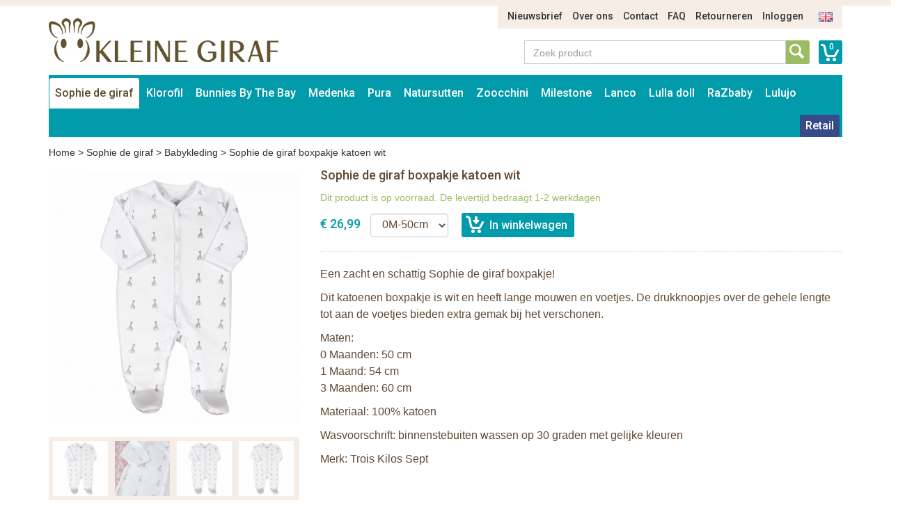

--- FILE ---
content_type: text/html; charset=UTF-8
request_url: https://www.natursutten.nl/nl/sophie-de-giraf/babykleding/sophie-de-giraf-boxpakje-katoen-wit
body_size: 8892
content:
<!DOCTYPE html>
<html lang="nl">
    <head>
        <meta charset="UTF-8">
<meta http-equiv="X-UA-Compatible" content="IE=edge">
<meta name="viewport" content="width=device-width, initial-scale=1">

<title>Sophie de giraf boxpakje katoen wit</title>
<meta name="description" content="Sophie de giraf boxpakje katoen wit">
<meta name="keywords" content="Sophie de giraf boxpakje katoen wit Trois Kilo Sept">
<link rel="canonical" href="https://www.natursutten.nl/nl/sophie-de-giraf/babykleding/sophie-de-giraf-boxpakje-katoen-wit" />

<link rel="apple-touch-icon" sizes="57x57" href="/assets/favicons/apple-touch-icon-57x57.png">
<link rel="apple-touch-icon" sizes="60x60" href="/assets/favicons/apple-touch-icon-60x60.png">
<link rel="apple-touch-icon" sizes="72x72" href="/assets/favicons/apple-touch-icon-72x72.png">
<link rel="apple-touch-icon" sizes="76x76" href="/assets/favicons/apple-touch-icon-76x76.png">
<link rel="apple-touch-icon" sizes="114x114" href="/assets/favicons/apple-touch-icon-114x114.png">
<link rel="apple-touch-icon" sizes="120x120" href="/assets/favicons/apple-touch-icon-120x120.png">
<link rel="apple-touch-icon" sizes="144x144" href="/assets/favicons/apple-touch-icon-144x144.png">
<link rel="apple-touch-icon" sizes="152x152" href="/assets/favicons/apple-touch-icon-152x152.png">
<link rel="apple-touch-icon" sizes="180x180" href="/assets/favicons/apple-touch-icon-180x180.png">
<link rel="icon" type="image/png" href="/assets/favicons/favicon-32x32.png" sizes="32x32">
<link rel="icon" type="image/png" href="/assets/favicons/favicon-194x194.png" sizes="194x194">
<link rel="icon" type="image/png" href="/assets/favicons/favicon-96x96.png" sizes="96x96">
<link rel="icon" type="image/png" href="/assets/favicons/android-chrome-192x192.png" sizes="192x192">
<link rel="icon" type="image/png" href="/assets/favicons/favicon-16x16.png" sizes="16x16">
<link rel="manifest" href="/assets/favicons/manifest.json">
<link rel="mask-icon" href="/assets/favicons/safari-pinned-tab.svg" color="#594e30">
<meta name="apple-mobile-web-app-title" content="Sophie de Giraf">
<meta name="application-name" content="Sophie de Giraf">
<meta name="msapplication-TileColor" content="#ffffff">
<meta name="msapplication-TileImage" content="/assets/favicons/mstile-144x144.png">
<meta name="theme-color" content="#ffffff">

<link media="all" type="text/css" rel="stylesheet" href="//maxcdn.bootstrapcdn.com/bootstrap/3.3.4/css/bootstrap.min.css">
<link media="all" type="text/css" rel="stylesheet" href="//fonts.googleapis.com/css?family=Roboto:500">
<link media="all" type="text/css" rel="stylesheet" href="//maxcdn.bootstrapcdn.com/font-awesome/4.7.0/css/font-awesome.min.css">
<link media="all" type="text/css" rel="stylesheet" href="/build/assets/css/site-5ff0bacbb8.css">    </head>
    <body>
        <div class="container">
    <div class="row">
        <div class="col-sm-11 col-sm-offset-1">
            <ul class="nav-top-ul">
            <li class="nav-top-li ">
        <a href="https://www.natursutten.nl/nl/p/nieuws" class="nav-top-a">Nieuwsbrief</a>
    </li>
            <li class="nav-top-li ">
        <a href="https://www.natursutten.nl/nl/p/over-ons" class="nav-top-a">Over ons</a>
    </li>
            <li class="nav-top-li ">
        <a href="https://www.natursutten.nl/nl/p/contact" class="nav-top-a">Contact</a>
    </li>
            <li class="nav-top-li ">
        <a href="https://www.natursutten.nl/nl/p/faq" class="nav-top-a">FAQ</a>
    </li>
            <li class="nav-top-li ">
        <a href="https://www.natursutten.nl/nl/p/retourneren" class="nav-top-a">Retourneren</a>
    </li>
                <li class="nav-top-li">
            <a href="https://www.natursutten.nl/nl/auth/login" class="nav-top-a">Inloggen</a>
        </li>
    
        <li class="nav-locale-li">
        <a href="https://www.natursutten.nl/en" class="nav-locale-child-a">
            <img src="/assets/images/icon_flag_en.png" alt="en" />
        </a>
    </li>
</ul>
        </div>
    </div>
    <div class="row">
        <div class="col-md-4 col-sm-6">
            <a href="https://www.natursutten.nl/nl" class="logo"><img src="/assets/images/kleinegiraf_logo.png" alt="Logo Kleine Giraf" /></a>
        </div>
        <div class="col-sm-5 col-sm-offset-3 search-and-cart">
            <a href="https://www.natursutten.nl/nl/winkelwagen" class="cart-info">0</a>
            <div class="input-group input-group-search">
                <input type="text" placeholder="Zoek product" class="form-control form-control-search" data-locale-prefix="nl">
                <i class="glyphicon glyphicon-refresh spinning tt-spinner"></i>
                <span class="input-group-btn">
                    <button class="btn btn-search" type="button"></button>
                </span>
            </div>
        </div>
    </div>
</div>        <div class="container">
    <div class="row">
        <div class="col-md-12">
            <nav class="main container">
                <i class="nav-bars glyphicon glyphicon-menu-hamburger"></i>
                <div class="search-small">
                    <a href="https://www.natursutten.nl/nl/winkelwagen"
                       class="cart-info">0</a>
                    <div class="input-group input-group-search">
                        <input type="text" placeholder="Zoek product"
                               class="form-control form-control-search" data-locale-prefix="nl">
                        <i class="glyphicon glyphicon-refresh spinning tt-spinner"></i>
                        <span class="input-group-btn">
                        <button class="btn btn-search" type="button"></button>
                    </span>
                    </div>
                </div>

                <div class="nav-main-sm-container">

                    <ul class="nav-main-ul row">
                                                                                                                                                            <li class="nav-main-li items2 col-xs-6 active">
                                        <a class="nav-main-a"
                                           href="https://www.natursutten.nl/nl/sophie-de-giraf">
                                            Sophie de giraf
                                        </a>
                                        <span class="nav-main-a-expand">+</span>

                                                                                    <ul class="nav-main-child-ul">
                                                                                                                                                        <li class="nav-main-child-li ">
                                                        <a href="https://www.natursutten.nl/nl/sophie-de-giraf/sophie-de-giraf-bijtspeelgoed"
                                                           class="nav-main-child-a">
                                                            Bijtspeelgoed
                                                        </a>
                                                    </li>
                                                                                                                                                        <li class="nav-main-child-li ">
                                                        <a href="https://www.natursutten.nl/nl/sophie-de-giraf/sophie-speelgoed"
                                                           class="nav-main-child-a">
                                                            Speelgoed
                                                        </a>
                                                    </li>
                                                                                                                                                        <li class="nav-main-child-li ">
                                                        <a href="https://www.natursutten.nl/nl/sophie-de-giraf/sophie-de-giraf-speelgoed"
                                                           class="nav-main-child-a">
                                                            Rammelaars
                                                        </a>
                                                    </li>
                                                                                                                                                        <li class="nav-main-child-li ">
                                                        <a href="https://www.natursutten.nl/nl/sophie-de-giraf/knuffels"
                                                           class="nav-main-child-a">
                                                            Knuffels
                                                        </a>
                                                    </li>
                                                                                                                                                        <li class="nav-main-child-li ">
                                                        <a href="https://www.natursutten.nl/nl/sophie-de-giraf/sophie-de-giraf-cadeausets"
                                                           class="nav-main-child-a">
                                                            Cadeausets
                                                        </a>
                                                    </li>
                                                                                                                                                        <li class="nav-main-child-li ">
                                                        <a href="https://www.natursutten.nl/nl/sophie-de-giraf/kerst"
                                                           class="nav-main-child-a">
                                                            Kerst
                                                        </a>
                                                    </li>
                                                                                                                                                        <li class="nav-main-child-li ">
                                                        <a href="https://www.natursutten.nl/nl/sophie-de-giraf/badspeelgoed-van-sophie-de-giraf"
                                                           class="nav-main-child-a">
                                                            Badspeelgoed
                                                        </a>
                                                    </li>
                                                                                                                                                        <li class="nav-main-child-li ">
                                                        <a href="https://www.natursutten.nl/nl/sophie-de-giraf/sophie-de-giraf-speelplek"
                                                           class="nav-main-child-a">
                                                            Babygym
                                                        </a>
                                                    </li>
                                                                                                                                                        <li class="nav-main-child-li ">
                                                        <a href="https://www.natursutten.nl/nl/sophie-de-giraf/boekjes"
                                                           class="nav-main-child-a">
                                                            Boekjes
                                                        </a>
                                                    </li>
                                                                                                                                                        <li class="nav-main-child-li ">
                                                        <a href="https://www.natursutten.nl/nl/sophie-de-giraf/babykamer-muziekdoosjes-trousselier-sophie-de-giraf"
                                                           class="nav-main-child-a">
                                                            Babykamer
                                                        </a>
                                                    </li>
                                                                                                                                                        <li class="nav-main-child-li ">
                                                        <a href="https://www.natursutten.nl/nl/sophie-de-giraf/sophie-de-giraf-babyverzorging"
                                                           class="nav-main-child-a">
                                                            Babyverzorging
                                                        </a>
                                                    </li>
                                                                                                                                                        <li class="nav-main-child-li active">
                                                        <a href="https://www.natursutten.nl/nl/sophie-de-giraf/babykleding"
                                                           class="nav-main-child-a">
                                                            Babykleding
                                                        </a>
                                                    </li>
                                                                                                                                                        <li class="nav-main-child-li ">
                                                        <a href="https://www.natursutten.nl/nl/sophie-de-giraf/sophie-de-giraf-in-de-auto"
                                                           class="nav-main-child-a">
                                                            Onderweg
                                                        </a>
                                                    </li>
                                                                                                                                                        <li class="nav-main-child-li ">
                                                        <a href="https://www.natursutten.nl/nl/sophie-de-giraf/speenkoord"
                                                           class="nav-main-child-a">
                                                            Speenkoord
                                                        </a>
                                                    </li>
                                                                                                                                                        <li class="nav-main-child-li ">
                                                        <a href="https://www.natursutten.nl/nl/sophie-de-giraf/eten-en-drinken"
                                                           class="nav-main-child-a">
                                                            Eten en drinken
                                                        </a>
                                                    </li>
                                                                                                                                                        <li class="nav-main-child-li ">
                                                        <a href="https://www.natursutten.nl/nl/sophie-de-giraf/sophie-de-giraf-sale"
                                                           class="nav-main-child-a">
                                                            Sale
                                                        </a>
                                                    </li>
                                                                                            </ul>
                                                                            </li>
                                                                                                                                                                                                                        <li class="nav-main-li items2 col-xs-6 ">
                                        <a class="nav-main-a"
                                           href="https://www.natursutten.nl/nl/de-klorofil-wereld">
                                            Klorofil
                                        </a>
                                        <span class="nav-main-a-expand">+</span>

                                                                                    <ul class="nav-main-child-ul">
                                                                                                                                                        <li class="nav-main-child-li ">
                                                        <a href="https://www.natursutten.nl/nl/de-klorofil-wereld/klorofil-speelsets"
                                                           class="nav-main-child-a">
                                                            Klorofil Speelsets
                                                        </a>
                                                    </li>
                                                                                                                                                        <li class="nav-main-child-li ">
                                                        <a href="https://www.natursutten.nl/nl/de-klorofil-wereld/klorofil-klorofil-onderweg"
                                                           class="nav-main-child-a">
                                                            Klorofil Onderweg
                                                        </a>
                                                    </li>
                                                                                                                                                        <li class="nav-main-child-li ">
                                                        <a href="https://www.natursutten.nl/nl/de-klorofil-wereld/klorofil-families"
                                                           class="nav-main-child-a">
                                                            Klorofil Families
                                                        </a>
                                                    </li>
                                                                                                                                                        <li class="nav-main-child-li ">
                                                        <a href="https://www.natursutten.nl/nl/de-klorofil-wereld/klorofil-bad-speelsets"
                                                           class="nav-main-child-a">
                                                            Klorofil Bad Speelsets
                                                        </a>
                                                    </li>
                                                                                            </ul>
                                                                            </li>
                                                                                                                                                                                                                        <li class="nav-main-li items2 col-xs-6 ">
                                        <a class="nav-main-a"
                                           href="https://www.natursutten.nl/nl/bunnies-by-the-bay">
                                            Bunnies By The Bay
                                        </a>
                                        <span class="nav-main-a-expand">+</span>

                                                                                    <ul class="nav-main-child-ul">
                                                                                                                                                        <li class="nav-main-child-li ">
                                                        <a href="https://www.natursutten.nl/nl/bunnies-by-the-bay/bunnies-by-the-bay-knuffels"
                                                           class="nav-main-child-a">
                                                            Bunnies By The Bay Knuffels
                                                        </a>
                                                    </li>
                                                                                                                                                        <li class="nav-main-child-li ">
                                                        <a href="https://www.natursutten.nl/nl/bunnies-by-the-bay/bunnies-by-the-bay-knuffeldoekje-met-speenhouder"
                                                           class="nav-main-child-a">
                                                            Bunnies By The Bay Knuffeldoekje met Speenhouder
                                                        </a>
                                                    </li>
                                                                                                                                                        <li class="nav-main-child-li ">
                                                        <a href="https://www.natursutten.nl/nl/bunnies-by-the-bay/bunnies-by-the-bay-rammelaars"
                                                           class="nav-main-child-a">
                                                            Bunnies By The Bay Rammelaars
                                                        </a>
                                                    </li>
                                                                                                                                                        <li class="nav-main-child-li ">
                                                        <a href="https://www.natursutten.nl/nl/bunnies-by-the-bay/bunnies-by-the-bay-opbergmanden"
                                                           class="nav-main-child-a">
                                                            Bunnies By The Bay Opbergmanden
                                                        </a>
                                                    </li>
                                                                                            </ul>
                                                                            </li>
                                                                                                                                                                                                                        <li class="nav-main-li items2 col-xs-6 ">
                                        <a class="nav-main-a"
                                           href="https://www.natursutten.nl/nl/medenka">
                                            Medenka
                                        </a>
                                        <span class="nav-main-a-expand">+</span>

                                                                                    <ul class="nav-main-child-ul">
                                                                                                                                                        <li class="nav-main-child-li ">
                                                        <a href="https://www.natursutten.nl/nl/medenka/medenka-krijtjes"
                                                           class="nav-main-child-a">
                                                            Medenka® Krijtjes
                                                        </a>
                                                    </li>
                                                                                                                                                        <li class="nav-main-child-li ">
                                                        <a href="https://www.natursutten.nl/nl/medenka/medenka-klei"
                                                           class="nav-main-child-a">
                                                            Medenka® Klei
                                                        </a>
                                                    </li>
                                                                                            </ul>
                                                                            </li>
                                                                                                                                                                                                                        <li class="nav-main-li items2 col-xs-6 ">
                                        <a class="nav-main-a"
                                           href="https://www.natursutten.nl/nl/pura-flessen">
                                            Pura
                                        </a>
                                        <span class="nav-main-a-expand">+</span>

                                                                                    <ul class="nav-main-child-ul">
                                                                                                                                                        <li class="nav-main-child-li ">
                                                        <a href="https://www.natursutten.nl/nl/pura-flessen/pura-starterset"
                                                           class="nav-main-child-a">
                                                            Pura Starterset
                                                        </a>
                                                    </li>
                                                                                                                                                        <li class="nav-main-child-li ">
                                                        <a href="https://www.natursutten.nl/nl/pura-flessen/pura-roestvrij-staal-kiki-speenfles-150ml"
                                                           class="nav-main-child-a">
                                                            Pura Speenfles 150ml
                                                        </a>
                                                    </li>
                                                                                                                                                        <li class="nav-main-child-li ">
                                                        <a href="https://www.natursutten.nl/nl/pura-flessen/pura-roestvrij-staal-kiki-speenfles-325ml"
                                                           class="nav-main-child-a">
                                                            Pura Speenfles 325ml
                                                        </a>
                                                    </li>
                                                                                                                                                        <li class="nav-main-child-li ">
                                                        <a href="https://www.natursutten.nl/nl/pura-flessen/pura-kiki-roestvrij-staal-tuitfles-325ml"
                                                           class="nav-main-child-a">
                                                            Pura Tuitfles 325ml
                                                        </a>
                                                    </li>
                                                                                                                                                        <li class="nav-main-child-li ">
                                                        <a href="https://www.natursutten.nl/nl/pura-flessen/pura-kiki-fles-met-rietje-325-ml"
                                                           class="nav-main-child-a">
                                                            Pura Rietjesfles 325 ml
                                                        </a>
                                                    </li>
                                                                                                                                                        <li class="nav-main-child-li ">
                                                        <a href="https://www.natursutten.nl/nl/pura-flessen/pura-speenfles-260-ml-thermos"
                                                           class="nav-main-child-a">
                                                            Pura Speenfles 260 ml - thermos
                                                        </a>
                                                    </li>
                                                                                                                                                        <li class="nav-main-child-li ">
                                                        <a href="https://www.natursutten.nl/nl/pura-flessen/pura-tuitfles-260-ml-thermos"
                                                           class="nav-main-child-a">
                                                            Pura Tuitfles 260 ml - thermos
                                                        </a>
                                                    </li>
                                                                                                                                                        <li class="nav-main-child-li ">
                                                        <a href="https://www.natursutten.nl/nl/pura-flessen/pura-kiki-thermos-fles-met-rietje-260-ml"
                                                           class="nav-main-child-a">
                                                            Pura Rietjesfles 260 ml - thermos
                                                        </a>
                                                    </li>
                                                                                                                                                        <li class="nav-main-child-li ">
                                                        <a href="https://www.natursutten.nl/nl/pura-flessen/pura-sportfles-325-ml"
                                                           class="nav-main-child-a">
                                                            Pura Sportfles 325 ml
                                                        </a>
                                                    </li>
                                                                                                                                                        <li class="nav-main-child-li ">
                                                        <a href="https://www.natursutten.nl/nl/pura-flessen/pura-sportfles-550-ml"
                                                           class="nav-main-child-a">
                                                            Pura Sportfles 550 ml
                                                        </a>
                                                    </li>
                                                                                                                                                        <li class="nav-main-child-li ">
                                                        <a href="https://www.natursutten.nl/nl/pura-flessen/pura-sportfles-850-ml"
                                                           class="nav-main-child-a">
                                                            Pura Sportfles 850 ml
                                                        </a>
                                                    </li>
                                                                                                                                                        <li class="nav-main-child-li ">
                                                        <a href="https://www.natursutten.nl/nl/pura-flessen/pura-sportfles-475-ml-thermos"
                                                           class="nav-main-child-a">
                                                            Pura Sportfles 475 ml - thermos
                                                        </a>
                                                    </li>
                                                                                                                                                        <li class="nav-main-child-li ">
                                                        <a href="https://www.natursutten.nl/nl/pura-flessen/pura-thermos-sportfles-650-ml"
                                                           class="nav-main-child-a">
                                                            Pura Sportfles 650 ml - thermos
                                                        </a>
                                                    </li>
                                                                                                                                                        <li class="nav-main-child-li ">
                                                        <a href="https://www.natursutten.nl/nl/pura-flessen/pura-roestvrij-staal-flessen-accessoires"
                                                           class="nav-main-child-a">
                                                            Pura Accessoires
                                                        </a>
                                                    </li>
                                                                                                                                                        <li class="nav-main-child-li ">
                                                        <a href="https://www.natursutten.nl/nl/pura-flessen/pura-my-my-silicone-bekers"
                                                           class="nav-main-child-a">
                                                            Pura my-my™ Silicone Bekers
                                                        </a>
                                                    </li>
                                                                                                                                                        <li class="nav-main-child-li ">
                                                        <a href="https://www.natursutten.nl/nl/pura-flessen/pura-my-my-silicone-snack-cup"
                                                           class="nav-main-child-a">
                                                            Pura my-my™ Silicone Snack Cup
                                                        </a>
                                                    </li>
                                                                                                                                                        <li class="nav-main-child-li ">
                                                        <a href="https://www.natursutten.nl/nl/pura-flessen/pura-roestvrij-staal-lunch"
                                                           class="nav-main-child-a">
                                                            Pura Lunch
                                                        </a>
                                                    </li>
                                                                                            </ul>
                                                                            </li>
                                                                                                                                                                                                                        <li class="nav-main-li items2 col-xs-6 ">
                                        <a class="nav-main-a"
                                           href="https://www.natursutten.nl/nl/natursutten">
                                            Natursutten
                                        </a>
                                        <span class="nav-main-a-expand">+</span>

                                                                                    <ul class="nav-main-child-ul">
                                                                                                                                                        <li class="nav-main-child-li ">
                                                        <a href="https://www.natursutten.nl/nl/natursutten/natursutten-fopspeen-0-6-mnd"
                                                           class="nav-main-child-a">
                                                            Natursutten Fopspeen 0-6 mnd
                                                        </a>
                                                    </li>
                                                                                                                                                        <li class="nav-main-child-li ">
                                                        <a href="https://www.natursutten.nl/nl/natursutten/natursutten-fopspeen-6-12-mnd"
                                                           class="nav-main-child-a">
                                                            Natursutten Fopspeen 6-12 mnd
                                                        </a>
                                                    </li>
                                                                                                                                                        <li class="nav-main-child-li ">
                                                        <a href="https://www.natursutten.nl/nl/natursutten/natursutten-fopspeen-12-mnd"
                                                           class="nav-main-child-a">
                                                            Natursutten Fopspeen 12+ mnd
                                                        </a>
                                                    </li>
                                                                                                                                                        <li class="nav-main-child-li ">
                                                        <a href="https://www.natursutten.nl/nl/natursutten/natursutten-fopspeen-2-pack"
                                                           class="nav-main-child-a">
                                                            Natursutten Fopspeen 2-pack
                                                        </a>
                                                    </li>
                                                                                                                                                        <li class="nav-main-child-li ">
                                                        <a href="https://www.natursutten.nl/nl/natursutten/natursutten-bijtspeelgoed"
                                                           class="nav-main-child-a">
                                                            Natursutten Bijtspeelgoed
                                                        </a>
                                                    </li>
                                                                                                                                                        <li class="nav-main-child-li ">
                                                        <a href="https://www.natursutten.nl/nl/natursutten/natursutten-glazen-drinkflessen"
                                                           class="nav-main-child-a">
                                                            Natursutten Glazen Drinkflessen
                                                        </a>
                                                    </li>
                                                                                            </ul>
                                                                            </li>
                                                                                                                                                                                                                        <li class="nav-main-li items2 col-xs-6 ">
                                        <a class="nav-main-a"
                                           href="https://www.natursutten.nl/nl/zoocchini">
                                            Zoocchini
                                        </a>
                                        <span class="nav-main-a-expand">+</span>

                                                                                    <ul class="nav-main-child-ul">
                                                                                                                                                        <li class="nav-main-child-li ">
                                                        <a href="https://www.natursutten.nl/nl/zoocchini/zoocchini-oefenbroekjes"
                                                           class="nav-main-child-a">
                                                            Zoocchini Oefenbroekjes
                                                        </a>
                                                    </li>
                                                                                                                                                        <li class="nav-main-child-li ">
                                                        <a href="https://www.natursutten.nl/nl/zoocchini/aanbieding-zoocchini"
                                                           class="nav-main-child-a">
                                                            Zoocchini Sale
                                                        </a>
                                                    </li>
                                                                                                                                                        <li class="nav-main-child-li ">
                                                        <a href="https://www.natursutten.nl/nl/zoocchini/zoocchini-uv-zwemluier-setje"
                                                           class="nav-main-child-a">
                                                            Zoocchini UV zwemluier setje
                                                        </a>
                                                    </li>
                                                                                                                                                        <li class="nav-main-child-li ">
                                                        <a href="https://www.natursutten.nl/nl/zoocchini/zoocchini-wasbare-luiers"
                                                           class="nav-main-child-a">
                                                            Zoocchini Wasbare Luiers
                                                        </a>
                                                    </li>
                                                                                                                                                        <li class="nav-main-child-li ">
                                                        <a href="https://www.natursutten.nl/nl/zoocchini/zoocchini-badcapes-baby"
                                                           class="nav-main-child-a">
                                                            Zoocchini Badcapes - Baby
                                                        </a>
                                                    </li>
                                                                                                                                                        <li class="nav-main-child-li ">
                                                        <a href="https://www.natursutten.nl/nl/zoocchini/zoocchini-badcapes-kids"
                                                           class="nav-main-child-a">
                                                            Zoocchini Badcapes - Kids
                                                        </a>
                                                    </li>
                                                                                                                                                        <li class="nav-main-child-li ">
                                                        <a href="https://www.natursutten.nl/nl/zoocchini/zoocchini-washandje-dieren-met-dieren-print"
                                                           class="nav-main-child-a">
                                                            Zoocchini Washandjes
                                                        </a>
                                                    </li>
                                                                                                                                                        <li class="nav-main-child-li ">
                                                        <a href="https://www.natursutten.nl/nl/zoocchini/zoocchini-kinderrugzak"
                                                           class="nav-main-child-a">
                                                            Zoocchini Kinderrugzak
                                                        </a>
                                                    </li>
                                                                                            </ul>
                                                                            </li>
                                                                                                                                                                                                                        <li class="nav-main-li items2 col-xs-6 ">
                                        <a class="nav-main-a"
                                           href="https://www.natursutten.nl/nl/milestone">
                                            Milestone
                                        </a>
                                        <span class="nav-main-a-expand">+</span>

                                                                                    <ul class="nav-main-child-ul">
                                                                                                                                                        <li class="nav-main-child-li ">
                                                        <a href="https://www.natursutten.nl/nl/milestone/milestone-baby-photo-cards"
                                                           class="nav-main-child-a">
                                                            Milestone™ Photo Cards
                                                        </a>
                                                    </li>
                                                                                                                                                        <li class="nav-main-child-li ">
                                                        <a href="https://www.natursutten.nl/nl/milestone/milestone-photo-booklets"
                                                           class="nav-main-child-a">
                                                            Milestone™ Photo Booklets
                                                        </a>
                                                    </li>
                                                                                            </ul>
                                                                            </li>
                                                                                                                                                                                                                        <li class="nav-main-li items2 col-xs-6 ">
                                        <a class="nav-main-a"
                                           href="https://www.natursutten.nl/nl/lanco">
                                            Lanco
                                        </a>
                                        <span class="nav-main-a-expand">+</span>

                                                                                    <ul class="nav-main-child-ul">
                                                                                                                                                        <li class="nav-main-child-li ">
                                                        <a href="https://www.natursutten.nl/nl/lanco/lanco-bijtringen-prematuur"
                                                           class="nav-main-child-a">
                                                            Lanco Bijtringen Prematuur
                                                        </a>
                                                    </li>
                                                                                                                                                        <li class="nav-main-child-li ">
                                                        <a href="https://www.natursutten.nl/nl/lanco/lanco-bijtspeelgoed"
                                                           class="nav-main-child-a">
                                                            Lanco Bijtspeelgoed
                                                        </a>
                                                    </li>
                                                                                                                                                        <li class="nav-main-child-li ">
                                                        <a href="https://www.natursutten.nl/nl/lanco/lanco-bijtringen"
                                                           class="nav-main-child-a">
                                                            Lanco Bijtringen
                                                        </a>
                                                    </li>
                                                                                                                                                        <li class="nav-main-child-li ">
                                                        <a href="https://www.natursutten.nl/nl/lanco/lanco-badspeelgoed"
                                                           class="nav-main-child-a">
                                                            Lanco Badspeelgoed
                                                        </a>
                                                    </li>
                                                                                                                                                        <li class="nav-main-child-li ">
                                                        <a href="https://www.natursutten.nl/nl/lanco/lanco-giftsets"
                                                           class="nav-main-child-a">
                                                            Lanco Giftsets
                                                        </a>
                                                    </li>
                                                                                                                                                        <li class="nav-main-child-li ">
                                                        <a href="https://www.natursutten.nl/nl/lanco/lanco-sale"
                                                           class="nav-main-child-a">
                                                            Lanco Sale
                                                        </a>
                                                    </li>
                                                                                            </ul>
                                                                            </li>
                                                                                                                                                                                                                        <li class="nav-main-li items2 col-xs-6 ">
                                        <a class="nav-main-a"
                                           href="https://www.natursutten.nl/nl/lulla-doll">
                                            Lulla doll
                                        </a>
                                        <span class="nav-main-a-expand">+</span>

                                                                                    <ul class="nav-main-child-ul">
                                                                                                                                                        <li class="nav-main-child-li ">
                                                        <a href="https://www.natursutten.nl/nl/lulla-doll/lulla-doll-slaapknuffel"
                                                           class="nav-main-child-a">
                                                            Lulla doll Slaapknuffel
                                                        </a>
                                                    </li>
                                                                                            </ul>
                                                                            </li>
                                                                                                                                                                                                                        <li class="nav-main-li items2 col-xs-6 ">
                                        <a class="nav-main-a"
                                           href="https://www.natursutten.nl/nl/razbaby">
                                            RaZbaby
                                        </a>
                                        <span class="nav-main-a-expand">+</span>

                                                                                    <ul class="nav-main-child-ul">
                                                                                                                                                        <li class="nav-main-child-li ">
                                                        <a href="https://www.natursutten.nl/nl/razbaby/razbuddy-speenknuffels"
                                                           class="nav-main-child-a">
                                                            RaZbuddy Speenknuffels
                                                        </a>
                                                    </li>
                                                                                                                                                        <li class="nav-main-child-li ">
                                                        <a href="https://www.natursutten.nl/nl/razbaby/razberry-bijtspeentjes"
                                                           class="nav-main-child-a">
                                                            RaZberry Bijtspeentjes
                                                        </a>
                                                    </li>
                                                                                                                                                        <li class="nav-main-child-li ">
                                                        <a href="https://www.natursutten.nl/nl/razbaby/razberry-bijtringen"
                                                           class="nav-main-child-a">
                                                            RaZberry Bijtringen
                                                        </a>
                                                    </li>
                                                                                            </ul>
                                                                            </li>
                                                                                                                                                                                                                        <li class="nav-main-li items2 col-xs-6 ">
                                        <a class="nav-main-a"
                                           href="https://www.natursutten.nl/nl/lulujo">
                                            Lulujo
                                        </a>
                                        <span class="nav-main-a-expand">+</span>

                                                                                    <ul class="nav-main-child-ul">
                                                                                                                                                        <li class="nav-main-child-li ">
                                                        <a href="https://www.natursutten.nl/nl/lulujo/aanbieding-lulujo-baby-doeken"
                                                           class="nav-main-child-a">
                                                            Lulujo Sale
                                                        </a>
                                                    </li>
                                                                                                                                                        <li class="nav-main-child-li ">
                                                        <a href="https://www.natursutten.nl/nl/lulujo/lulujo-katoenen-swaddle-inbakerdoek-120x120cm"
                                                           class="nav-main-child-a">
                                                            Lulujo Katoenen Swaddles
                                                        </a>
                                                    </li>
                                                                                                                                                        <li class="nav-main-child-li ">
                                                        <a href="https://www.natursutten.nl/nl/lulujo/lulujo-katoenen-swaddles-2-pack"
                                                           class="nav-main-child-a">
                                                            Lulujo Katoenen Swaddles 2-pack
                                                        </a>
                                                    </li>
                                                                                                                                                        <li class="nav-main-child-li ">
                                                        <a href="https://www.natursutten.nl/nl/lulujo/lulujo-bamboo-swaddle-120x120cm"
                                                           class="nav-main-child-a">
                                                            Lulujo Bamboo Swaddles
                                                        </a>
                                                    </li>
                                                                                                                                                        <li class="nav-main-child-li ">
                                                        <a href="https://www.natursutten.nl/nl/lulujo/lulujo-swaddle-cards"
                                                           class="nav-main-child-a">
                                                            Lulujo Swaddle &amp; Cards
                                                        </a>
                                                    </li>
                                                                                                                                                        <li class="nav-main-child-li ">
                                                        <a href="https://www.natursutten.nl/nl/lulujo/lulujo-hello-world-swaddle-hat"
                                                           class="nav-main-child-a">
                                                            Lulujo Hello World Swaddle &amp; Hat
                                                        </a>
                                                    </li>
                                                                                                                                                        <li class="nav-main-child-li ">
                                                        <a href="https://www.natursutten.nl/nl/lulujo/lulujo-cellular-blankets"
                                                           class="nav-main-child-a">
                                                            Lulujo Cellular Blankets
                                                        </a>
                                                    </li>
                                                                                                                                                        <li class="nav-main-child-li ">
                                                        <a href="https://www.natursutten.nl/nl/lulujo/lulujo-waffle-blankets"
                                                           class="nav-main-child-a">
                                                            Lulujo Waffle Blankets
                                                        </a>
                                                    </li>
                                                                                                                                                        <li class="nav-main-child-li ">
                                                        <a href="https://www.natursutten.nl/nl/lulujo/lulujo-quilt"
                                                           class="nav-main-child-a">
                                                            Lulujo Quilt
                                                        </a>
                                                    </li>
                                                                                            </ul>
                                                                            </li>
                                                                                    
                        
                        
                                                    <li class="nav-main-li nav-main-orderform ">
                                <a class="nav-main-a"
                                   href="https://www.natursutten.nl/nl/auth/login">
                                    Retail                                </a>
                            </li>
                        
                                            </ul>
                    <ul class="nav-main-ul nav-main-ul-middle"></ul>
                    <ul class="nav-main-ul nav-main-ul-right"></ul>
                    <span class="clear"></span>
                </div>

            </nav>
        </div>
    </div>
</div>

            <div class="container">
        <div class="row">
            <div class="col-md-12">
                <div class="breadcrumb">
                    <a href="https://www.natursutten.nl/nl">Home</a> >
                    <a href="https://www.natursutten.nl/nl/sophie-de-giraf">Sophie de giraf</a> >
                    <a href="https://www.natursutten.nl/nl/sophie-de-giraf/babykleding">Babykleding</a> >
                    <span>Sophie de giraf boxpakje katoen wit</span>
                </div>
            </div>
        </div>
    </div>

    <div class="container">
        <div class="row">
            <div class="col-sm-4">
                <div class="row">
                    <div class="col-md-12">
                        <div class="addthis_sharing_toolbox"></div>
                        <div class="product-large-img">
                                                                                            <img src="https://kleinegiraf-production.s3.eu-west-1.amazonaws.com/360x360/0.0obs4enkdtp-850%202015-2016-2017.jpg" title="" alt=""/>
                                                    </div>
                    </div>
                                            <div class="col-md-12">
                            <div class="product-large-preview-cnt">
                                                                                                                                            <img class="product-large-preview-img" data-img-url="https://kleinegiraf-production.s3.eu-west-1.amazonaws.com/360x360/0.5oy4qp3tmk3-850%202015-2016-2017.jpg" src="https://kleinegiraf-production.s3.eu-west-1.amazonaws.com/100x100/0.5oy4qp3tmk3-850%202015-2016-2017.jpg" title="" alt=""/>
                                                                                                                                                                                <img class="product-large-preview-img" data-img-url="https://kleinegiraf-production.s3.eu-west-1.amazonaws.com/360x360/0.zniidnbf-SF%20SO-TKS-2015%201.jpg" src="https://kleinegiraf-production.s3.eu-west-1.amazonaws.com/100x100/0.zniidnbf-SF%20SO-TKS-2015%201.jpg" title="" alt=""/>
                                                                                                                                                                                <img class="product-large-preview-img" data-img-url="https://kleinegiraf-production.s3.eu-west-1.amazonaws.com/360x360/0.5qot1sflhwo-850%202015-2016-2017.jpg" src="https://kleinegiraf-production.s3.eu-west-1.amazonaws.com/100x100/0.5qot1sflhwo-850%202015-2016-2017.jpg" title="" alt=""/>
                                                                                                                                                                            <img class="product-large-preview-img" data-img-url="https://kleinegiraf-production.s3.eu-west-1.amazonaws.com/360x360/0.0obs4enkdtp-850%202015-2016-2017.jpg" src="https://kleinegiraf-production.s3.eu-west-1.amazonaws.com/100x100/0.0obs4enkdtp-850%202015-2016-2017.jpg" title="" alt=""/>
                                                            </div>
                        </div>
                                    </div>
            </div>
            <div class="col-sm-8">
                <h1>Sophie de giraf boxpakje katoen wit</h1>

                                                                                                                                    <div class="product-stock product-stock-yes" data-product-id="2196" style="display: none;">
                                        <p>Dit product is op voorraad. De levertijd bedraagt 1-2 werkdagen</p>
                                    </div>
                                                                                                                                <div class="product-stock product-stock-no" data-product-id="2197" style="display: none;">
                                        <p><strong>Let op!</strong> Dit product is op dit moment niet op voorraad, de levertijd bedraagt ongeveer 2 weken.</p>
                                    </div>
                                                                                                                                <div class="product-stock product-stock-no" data-product-id="2198" style="display: none;">
                                        <p><strong>Let op!</strong> Dit product is op dit moment niet op voorraad, de levertijd bedraagt ongeveer 2 weken.</p>
                                    </div>
                                                                                                    
                                    <div class="product-large-price">&euro; 26,99</div>
                
                                    <form method="POST" action="https://www.natursutten.nl/nl/winkelwagen/add" accept-charset="UTF-8" class="inline-form"><input name="_token" type="hidden" value="ZtmSI9ico7BiFbz397mg8Svb1lFiBCdzGpKqtopt">

                                            <select name="product_id" class="form-control product-large-selector mix-version-selector">
                                                                                                                        <option value="2196" data-img-url="https://kleinegiraf-production.s3.eu-west-1.amazonaws.com/360x360/0.5oy4qp3tmk3-850%202015-2016-2017.jpg" data-product-id="2196" data-price="&euro; 26,99">
                                
                                0M-50cm

                                                            </option>
                                                                                                                                                    <option value="2197" data-img-url="https://kleinegiraf-production.s3.eu-west-1.amazonaws.com/360x360/0.zniidnbf-SF%20SO-TKS-2015%201.jpg" data-product-id="2197" data-price="&euro; 26,99">
                                
                                1M-54cm

                                                            </option>
                                                                                                                                                    <option value="2198" data-img-url="https://kleinegiraf-production.s3.eu-west-1.amazonaws.com/360x360/0.5qot1sflhwo-850%202015-2016-2017.jpg" data-product-id="2198" data-price="&euro; 26,99">
                                
                                3M-60cm

                                                            </option>
                                                                            </select>
                    
                                        <input name="amount" type="hidden" value="1">
                                        <input class="btn btn-blue btn-icon-cart" type="submit" value="In winkelwagen">
                    </form>
                
                <hr class="dotted"/>
                
                <p>Een zacht en schattig Sophie de giraf boxpakje!</p>
<p>Dit katoenen boxpakje is wit en heeft lange mouwen en voetjes. De drukknoopjes over de gehele lengte tot aan de voetjes bieden extra gemak bij het verschonen.</p>
<p>Maten:<br />0 Maanden: 50 cm<br />1 Maand: 54 cm<br />3 Maanden: 60 cm</p>
<p>Materiaal: 100% katoen</p>
<p>Wasvoorschrift: binnenstebuiten wassen op 30 graden met gelijke kleuren</p>
<p>Merk: Trois Kilos Sept</p><br>
            </div>
        </div>

                
                        <div class="row">
            <div class="col-md-12">
                <h2>Toppers van dit merk</h2>
                <div class="row">
                    <div class="carousel slide" data-ride="carousel" data-interval="false" data-type="multi" id="product-top">
                        <a class="carousel-nav carousel-nav-prev" href="#product-top" data-slide="prev"></a>
                        <a class="carousel-nav carousel-nav-next" href="#product-top" data-slide="next"></a>

                        <div class="carousel-inner">
                                                                                                                                                                                                <div class="item active">
                                        <div class="col-md-3 col-sm-4 product-small-cnt">
                                            <a class="product-small-a" href="https://www.natursutten.nl/nl/sophie-de-giraf/sophie-speelgoed/sophie-de-giraf-rollin-speelrol-ieuf-in-witte-doos">
    <div class="product-small-img">
                                            <img src="https://kleinegiraf-production.s3.eu-west-1.amazonaws.com/260x200/0.rpsqo5j3ro-ROLLIN_002.jpg" title="" alt=""/>
            </div>

    <div class="product-small-title">Sophie de giraf Rollin&#039; speelrol IEUF</div>

            <div class="product-small-price">&euro; 29,99</div>
    

        <form method="POST" action="https://www.natursutten.nl/nl/winkelwagen/add" accept-charset="UTF-8"><input name="_token" type="hidden" value="ZtmSI9ico7BiFbz397mg8Svb1lFiBCdzGpKqtopt">
    <input name="product_id" type="hidden" value="3180">
    <input name="amount" type="hidden" value="1">
    <input class="product-small-cart-add" title="Voeg toe aan winkelwagen" type="submit" value="Voeg toe aan winkelwagen">
    </form>
    </a>
                                        </div>
                                    </div>
                                                                                                                                                                                                    <div class="item ">
                                        <div class="col-md-3 col-sm-4 product-small-cnt">
                                            <a class="product-small-a" href="https://www.natursutten.nl/nl/sophie-de-giraf/sophie-de-giraf-speelplek/sophie-de-giraf-baby-seat-play-ieuf-in-witte-doos">
    <div class="product-small-img">
                                            <img src="https://kleinegiraf-production.s3.eu-west-1.amazonaws.com/260x200/0.6d3ihh763r7-010413.jpg" title="" alt=""/>
            </div>

    <div class="product-small-title">Sophie de giraf Baby Seat &amp; Play IEUF</div>

            <div class="product-small-price">&euro; 79,99</div>
    

        <form method="POST" action="https://www.natursutten.nl/nl/winkelwagen/add" accept-charset="UTF-8"><input name="_token" type="hidden" value="ZtmSI9ico7BiFbz397mg8Svb1lFiBCdzGpKqtopt">
    <input name="product_id" type="hidden" value="3181">
    <input name="amount" type="hidden" value="1">
    <input class="product-small-cart-add" title="Voeg toe aan winkelwagen" type="submit" value="Voeg toe aan winkelwagen">
    </form>
    </a>
                                        </div>
                                    </div>
                                                                                                                                                                                                    <div class="item ">
                                        <div class="col-md-3 col-sm-4 product-small-cnt">
                                            <a class="product-small-a" href="https://www.natursutten.nl/nl/sophie-de-giraf/sophie-speelgoed/sophie-de-giraf-activity-wheel">
    <div class="product-small-img">
                                            <img src="https://kleinegiraf-production.s3.eu-west-1.amazonaws.com/260x200/0.eqoy31yb20i-ROUE__088.jpg" title="" alt=""/>
            </div>

    <div class="product-small-title">Sophie de giraf Activity Wheel</div>

            <div class="product-small-price">&euro; 39,99</div>
    

        <form method="POST" action="https://www.natursutten.nl/nl/winkelwagen/add" accept-charset="UTF-8"><input name="_token" type="hidden" value="ZtmSI9ico7BiFbz397mg8Svb1lFiBCdzGpKqtopt">
    <input name="product_id" type="hidden" value="3210">
    <input name="amount" type="hidden" value="1">
    <input class="product-small-cart-add" title="Voeg toe aan winkelwagen" type="submit" value="Voeg toe aan winkelwagen">
    </form>
    </a>
                                        </div>
                                    </div>
                                                                                                                                                                                                    <div class="item ">
                                        <div class="col-md-3 col-sm-4 product-small-cnt">
                                            <a class="product-small-a" href="https://www.natursutten.nl/nl/sophie-de-giraf/sophie-de-giraf-bijtspeelgoed/fanfan-het-hertje-bijtring">
    <div class="product-small-img">
                                            <img src="https://kleinegiraf-production.s3.eu-west-1.amazonaws.com/260x200/0.ockna6l022a-SO-010322%201.jpg" title="" alt=""/>
            </div>

    <div class="product-small-title">Fanfan het hertje bijtring</div>

            <div class="product-small-price">&euro; 14,99</div>
    

        <form method="POST" action="https://www.natursutten.nl/nl/winkelwagen/add" accept-charset="UTF-8"><input name="_token" type="hidden" value="ZtmSI9ico7BiFbz397mg8Svb1lFiBCdzGpKqtopt">
    <input name="product_id" type="hidden" value="3391">
    <input name="amount" type="hidden" value="1">
    <input class="product-small-cart-add" title="Voeg toe aan winkelwagen" type="submit" value="Voeg toe aan winkelwagen">
    </form>
    </a>
                                        </div>
                                    </div>
                                                                                                                                                                                                    <div class="item ">
                                        <div class="col-md-3 col-sm-4 product-small-cnt">
                                            <a class="product-small-a" href="https://www.natursutten.nl/nl/sophie-de-giraf/sophie-speelgoed/sophie-de-giraf-sopure-sensoball">
    <div class="product-small-img">
                                            <img src="https://kleinegiraf-production.s3.eu-west-1.amazonaws.com/260x200/0.spepj5qt7wi-220125%20-%204-1600x1600.jpg" title="" alt=""/>
            </div>

    <div class="product-small-title">Sophie de giraf So&#039;Pure Senso&#039;Ball</div>

            <div class="product-small-price">&euro; 19,99</div>
    

        <form method="POST" action="https://www.natursutten.nl/nl/winkelwagen/add" accept-charset="UTF-8"><input name="_token" type="hidden" value="ZtmSI9ico7BiFbz397mg8Svb1lFiBCdzGpKqtopt">
    <input name="product_id" type="hidden" value="1720">
    <input name="amount" type="hidden" value="1">
    <input class="product-small-cart-add" title="Voeg toe aan winkelwagen" type="submit" value="Voeg toe aan winkelwagen">
    </form>
    </a>
                                        </div>
                                    </div>
                                                                                                                                                                                                    <div class="item ">
                                        <div class="col-md-3 col-sm-4 product-small-cnt">
                                            <a class="product-small-a" href="https://www.natursutten.nl/nl/sophie-de-giraf/sophie-de-giraf-speelgoed/sophie-de-giraf-zachte-maracas-rammelaar-in-witte-geschenkdoos">
    <div class="product-small-img">
                                            <img src="https://kleinegiraf-production.s3.eu-west-1.amazonaws.com/260x200/0.r9jvjhb3suh-200168%202.jpg" title="" alt=""/>
            </div>

    <div class="product-small-title">Sophie de giraf zachte maracas rammelaar in witte geschenkdoos</div>

            <div class="product-small-price">&euro; 13,99</div>
    

        <form method="POST" action="https://www.natursutten.nl/nl/winkelwagen/add" accept-charset="UTF-8"><input name="_token" type="hidden" value="ZtmSI9ico7BiFbz397mg8Svb1lFiBCdzGpKqtopt">
    <input name="product_id" type="hidden" value="1756">
    <input name="amount" type="hidden" value="1">
    <input class="product-small-cart-add" title="Voeg toe aan winkelwagen" type="submit" value="Voeg toe aan winkelwagen">
    </form>
    </a>
                                        </div>
                                    </div>
                                                                                                                                                                                                    <div class="item ">
                                        <div class="col-md-3 col-sm-4 product-small-cnt">
                                            <a class="product-small-a" href="https://www.natursutten.nl/nl/sophie-de-giraf/sophie-de-giraf-speelplek/sophie-de-giraf-baby-seat-play">
    <div class="product-small-img">
                                            <img src="https://kleinegiraf-production.s3.eu-west-1.amazonaws.com/260x200/0.8yannsfo7fc-240121%20-%20Baby%20seat%20%26%20play%20Sophie%20la%20girafe%20-%20baby%202.jpg" title="" alt=""/>
            </div>

    <div class="product-small-title">Sophie de giraf Baby Seat &amp; Play</div>

            <div class="product-small-price">&euro; 79,99</div>
    

        <form method="POST" action="https://www.natursutten.nl/nl/winkelwagen/add" accept-charset="UTF-8"><input name="_token" type="hidden" value="ZtmSI9ico7BiFbz397mg8Svb1lFiBCdzGpKqtopt">
    <input name="product_id" type="hidden" value="2227">
    <input name="amount" type="hidden" value="1">
    <input class="product-small-cart-add" title="Voeg toe aan winkelwagen" type="submit" value="Voeg toe aan winkelwagen">
    </form>
    </a>
                                        </div>
                                    </div>
                                                                                                                                                                                                    <div class="item ">
                                        <div class="col-md-3 col-sm-4 product-small-cnt">
                                            <a class="product-small-a" href="https://www.natursutten.nl/nl/sophie-de-giraf/sophie-de-giraf-in-de-auto/2-sophie-de-giraf-zonneschermen">
    <div class="product-small-img">
                                            <img src="https://kleinegiraf-production.s3.eu-west-1.amazonaws.com/260x200/0.u4hni39ovsc-470222%20-%202.jpg" title="" alt=""/>
            </div>

    <div class="product-small-title">2 Sophie de giraf zonneschermen</div>

            <div class="product-small-price">&euro; 9,99</div>
    

        <form method="POST" action="https://www.natursutten.nl/nl/winkelwagen/add" accept-charset="UTF-8"><input name="_token" type="hidden" value="ZtmSI9ico7BiFbz397mg8Svb1lFiBCdzGpKqtopt">
    <input name="product_id" type="hidden" value="401">
    <input name="amount" type="hidden" value="1">
    <input class="product-small-cart-add" title="Voeg toe aan winkelwagen" type="submit" value="Voeg toe aan winkelwagen">
    </form>
    </a>
                                        </div>
                                    </div>
                                                                                                                                                                                                    <div class="item ">
                                        <div class="col-md-3 col-sm-4 product-small-cnt">
                                            <a class="product-small-a" href="https://www.natursutten.nl/nl/sophie-de-giraf/sophie-de-giraf-bijtspeelgoed/sophie-de-giraf-sopure-bijtring-very-soft">
    <div class="product-small-img">
                                            <img src="https://kleinegiraf-production.s3.eu-west-1.amazonaws.com/260x200/0.jd35p413xe-200319%20So%27pure%20teething%20ring%20-%20very%20soft%20version%20Sophie%20la%20girafe%201-1600x1600.jpg" title="" alt=""/>
            </div>

    <div class="product-small-title">Sophie de giraf So&#039;Pure bijtring, very soft</div>

            <div class="product-small-price">&euro; 14,99</div>
    

        <form method="POST" action="https://www.natursutten.nl/nl/winkelwagen/add" accept-charset="UTF-8"><input name="_token" type="hidden" value="ZtmSI9ico7BiFbz397mg8Svb1lFiBCdzGpKqtopt">
    <input name="product_id" type="hidden" value="148">
    <input name="amount" type="hidden" value="1">
    <input class="product-small-cart-add" title="Voeg toe aan winkelwagen" type="submit" value="Voeg toe aan winkelwagen">
    </form>
    </a>
                                        </div>
                                    </div>
                                                                                                                                                                                                    <div class="item ">
                                        <div class="col-md-3 col-sm-4 product-small-cnt">
                                            <a class="product-small-a" href="https://www.natursutten.nl/nl/sophie-de-giraf/sophie-de-giraf-bijtspeelgoed/sophie-de-giraf-in-witte-geschenkdoos">
    <div class="product-small-img">
                                            <img src="https://kleinegiraf-production.s3.eu-west-1.amazonaws.com/260x200/0.kx40u9usvfa-616400%20-%201.jpg" title="616400" alt="Sophie de giraf"/>
            </div>

    <div class="product-small-title">Sophie de giraf in witte geschenkdoos</div>

            <div class="product-small-price">&euro; 22,99</div>
    

        <form method="POST" action="https://www.natursutten.nl/nl/winkelwagen/add" accept-charset="UTF-8"><input name="_token" type="hidden" value="ZtmSI9ico7BiFbz397mg8Svb1lFiBCdzGpKqtopt">
    <input name="product_id" type="hidden" value="1556">
    <input name="amount" type="hidden" value="1">
    <input class="product-small-cart-add" title="Voeg toe aan winkelwagen" type="submit" value="Voeg toe aan winkelwagen">
    </form>
    </a>
                                        </div>
                                    </div>
                                                                                                                                                                                                    <div class="item ">
                                        <div class="col-md-3 col-sm-4 product-small-cnt">
                                            <a class="product-small-a" href="https://www.natursutten.nl/nl/sophie-de-giraf/sophie-de-giraf-speelplek/sophie-de-giraf-cosy-play-speelkussen">
    <div class="product-small-img">
                                            <img src="https://kleinegiraf-production.s3.eu-west-1.amazonaws.com/260x200/0.ydwu42mbkll-SO-010411%201.1.jpg" title="" alt=""/>
            </div>

    <div class="product-small-title">Sophie de giraf Cosy Play speelkussen</div>

            <div class="product-small-price">&euro; 39,99</div>
    

        <form method="POST" action="https://www.natursutten.nl/nl/winkelwagen/add" accept-charset="UTF-8"><input name="_token" type="hidden" value="ZtmSI9ico7BiFbz397mg8Svb1lFiBCdzGpKqtopt">
    <input name="product_id" type="hidden" value="2996">
    <input name="amount" type="hidden" value="1">
    <input class="product-small-cart-add" title="Voeg toe aan winkelwagen" type="submit" value="Voeg toe aan winkelwagen">
    </form>
    </a>
                                        </div>
                                    </div>
                                                                                                                                                                                                    <div class="item ">
                                        <div class="col-md-3 col-sm-4 product-small-cnt">
                                            <a class="product-small-a" href="https://www.natursutten.nl/nl/sophie-de-giraf/sophie-de-giraf-bijtspeelgoed/fanfan-het-hertje-100-natuurlijk-rubber-nieuw">
    <div class="product-small-img">
                                            <img src="https://kleinegiraf-production.s3.eu-west-1.amazonaws.com/260x200/0.72qztoky9tb-616341%20-%20Fanfan%20-%20PACK.jpg" title="" alt=""/>
            </div>

    <div class="product-small-title">Fanfan het hertje</div>

            <div class="product-small-price">&euro; 21,99</div>
    

        <form method="POST" action="https://www.natursutten.nl/nl/winkelwagen/add" accept-charset="UTF-8"><input name="_token" type="hidden" value="ZtmSI9ico7BiFbz397mg8Svb1lFiBCdzGpKqtopt">
    <input name="product_id" type="hidden" value="2249">
    <input name="amount" type="hidden" value="1">
    <input class="product-small-cart-add" title="Voeg toe aan winkelwagen" type="submit" value="Voeg toe aan winkelwagen">
    </form>
    </a>
                                        </div>
                                    </div>
                                                                                    </div>
                    </div>
                </div>
            </div>
        </div>
            </div>

        <footer class="container">
    <div class="row">
        <div class="col-md-12">
            <hr class="blue"/>
        </div>
    </div>
    <div class="row">
        <div class="col-md-3 col-sm-6 col-xs-6">
            <h3>Contact</h3>
            <address>
                Zeppelinstraat 39<br />
                2652 XB Berkel en Rodenrijs<br />
                Nederland            </address>
            <p>
                Tel: <a href="tel:+310102180837">+31(0)10-2180837</a><br />
                E-mail: <a href="mailto:info@kleinegiraf.nl">info@kleinegiraf.nl</a>
            </p>
        </div>
        <div class="col-md-2 col-sm-6 col-xs-6">
                            <h3>Informatie</h3>
<ul>
<li><a title="Lees meer over Kleine Giraf" href="/nl/p/over-ons">Over Kleine Giraf</a></li>
<li><a title="Bekijk onze algemene voorwaarden" href="/nl/p/algemene-voorwaarden">Algemene voorwaarden</a></li>
<li><a title="Bekijk onze disclaimer" href="/nl/p/disclaimer">Disclaimer</a></li>
<li><a title="Bekijk onze order informatie" href="/nl/p/verzend-informatie">Verzendinformatie</a></li>
<li><a title="Lees meer over privacy" href="/nl/p/privacy">Privacy</a></li>
</ul>                    </div>
        <div class="col-md-4 col-sm-6 col-xs-6">
                            <h3>Betalen en verzenden</h3>
<p>Gratis verzending in Nederland bij bestellingen boven &euro; 50,-</p>
<p><img style="margin-top: 50px;" src="/images/uploads/payment.png" alt="Betaal veilig en online met iDeal, MasterCard of Visa" width="263" height="37" /></p>                    </div>
        <div class="col-md-3 col-sm-6 col-xs-6 footer-social">
            <h3>Blijf op de hoogte</h3>
<p><a title="Ga naar de Facebook pagina van Kleine Giraf" href="https://www.facebook.com/KleineGirafDistributeur/" target="_blank" rel="noopener"> <img src="/uploads/handtekening/facebook-icon.png" alt="Ga naar Facebook.com/Sophiedegiraf" width="36" height="36" /></a> <a title="Volg Kleine Giraf op Instagram" href="https://instagram.com/kleinegiraf/" target="_blank" rel="noopener"> <img style="margin-left: 20px;" src="/uploads/handtekening/instagram-icon.png" alt="Volg Kleine Giraf op Instagram" width="36" height="36" /></a> <a title="Volg Kleine Giraf op Tiktok" href="https://www.tiktok.com/@kleinegirafbv" target="_blank" rel="noopener"> <img style="margin-left: 20px;" src="/uploads/handtekening/tiktok-icon.png" alt="Volg Kleine Giraf op Tiktok" width="36" height="36" /></a></p>
<h3>Veilig winkelen</h3>
<p><img src="/uploads/secure_shopping.png" alt="Veilig winkelen" width="216" height="38" /></p>        </div>
    </div>
</footer>
        <div class="container subfooter">
    <div class="row">
        <div class="col-md-12">
            <hr class="grey"/>
        </div>
    </div>
    <div class="row">
        <div class="col-md-12">
            <p>Copyright 2026 Kleine Giraf | Webdevelopment <a target="_blank" href="http://www.webparking.nl" title="Webparking webdesign Rotterdam">Webparking</a> & <a target="_blank" href="http://www.artylicious.nl">Artylicious</a></p>
        </div>
    </div>
</div>

<script src="//code.jquery.com/jquery-2.1.3.min.js"></script>
<script src="//maxcdn.bootstrapcdn.com/bootstrap/3.3.4/js/bootstrap.min.js"></script>
<script src="/build/assets/js/site-b16484ae55.js"></script>
<script type="application/ld+json">
{
    "@context": "http://schema.org",
    "@type": "Organization",
    "url": "https://www.natursutten.nl",
    "logo": "https://www.natursutten.nl/assets/images/kleinegiraf_logo.png",
    "contactPoint" : [{
        "@type" : "ContactPoint",
        "telephone" : "+310102180837",
        "email" : "info@kleinegiraf.nl",
        "contactType" : "customer service",
        "availableLanguage" : ["Dutch","English"]
    }]
}
</script>
<script type="application/ld+json">
{
  "@context": "http://schema.org/",
  "@type": "Product",
  "name": "Sophie de giraf boxpakje katoen wit",
    "image": "https://kleinegiraf-production.s3.eu-west-1.amazonaws.com/360x360/0.0obs4enkdtp-850%202015-2016-2017.jpg",
    "description": "&lt;p&gt;Een zacht en schattig Sophie de giraf boxpakje!&lt;/p&gt;
&lt;p&gt;Dit katoenen boxpakje is wit en heeft lange mouwen en voetjes. De drukknoopjes over de gehele lengte tot aan de voetjes bieden extra gemak bij het verschonen.&lt;/p&gt;
&lt;p&gt;Maten:&lt;br /&gt;0 Maanden: 50 cm&lt;br /&gt;1 Maand: 54 cm&lt;br /&gt;3 Maanden: 60 cm&lt;/p&gt;
&lt;p&gt;Materiaal: 100% katoen&lt;/p&gt;
&lt;p&gt;Wasvoorschrift: binnenstebuiten wassen op 30 graden met gelijke kleuren&lt;/p&gt;
&lt;p&gt;Merk: Trois Kilos Sept&lt;/p&gt;",
  "brand":{
    "@type": "Brand",
    "name": "Sophie de giraf"
  },
  "offers":{
    "@type": "Offer",
    "priceCurrency": "EUR",
    "price": "26.99",
        "availability": "http://schema.org/OutOfStock",
        "seller":{
      "@type": "Organization",
      "url": "https://www.natursutten.nl"
    }
  }
}
</script>
<script type="application/ld+json">
{
  "@context": "http://schema.org",
  "@type": "BreadcrumbList",
  "itemListElement":
  [
    {
      "@type": "ListItem",
      "position": 1,
      "item":
      {
        "@id": "https://www.natursutten.nl/nl",
        "name": "Home"
      }
    },
    {
      "@type": "ListItem",
      "position": 2,
      "item":
      {
        "@id": "https://www.natursutten.nl/nl/sophie-de-giraf",
        "name": "Sophie de giraf"
      }
    },
    {
      "@type": "ListItem",
      "position": 3,
      "item":
      {
        "@id": "https://www.natursutten.nl/nl/sophie-de-giraf/babykleding",
        "name": "Babykleding"
      }
    }
  ]
}
</script>

            <script type="text/javascript" src="//s7.addthis.com/js/300/addthis_widget.js#pubid=ra-5597dbfcc350aaa4" async="async"></script>
    </body>
</html>